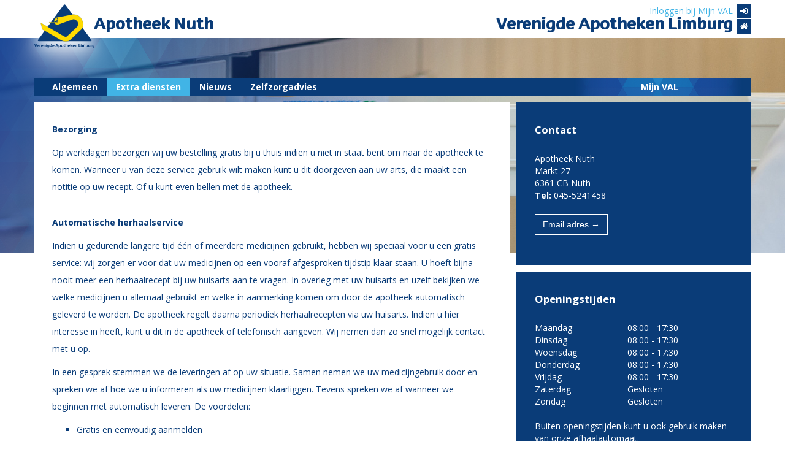

--- FILE ---
content_type: text/html; charset=utf-8
request_url: https://www.v-a-l.nl/vestigingen/apotheek-nuth/extra-diensten/
body_size: 5773
content:


<!DOCTYPE html>
<html lang="nl">
<head>
  

<meta charset="utf-8"/>
<meta http-equiv="X-UA-Compatible" content="IE=edge"/>
<meta name="viewport" content="width=device-width, initial-scale=1"/>
<link rel="stylesheet" href="https://maxcdn.bootstrapcdn.com/bootstrap/3.3.7/css/bootstrap.min.css">
<!--[if lt IE 9]>
  <script src="//oss.maxcdn.com/html5shiv/3.7.2/html5shiv.min.js"></s   cript>
  <script src="//oss.maxcdn.com/respond/1.4.2/respond.min.js"></script>
  <![endif]-->
<script src="https://use.fontawesome.com/e3869a610d.js"></script>
<link href="https://fonts.googleapis.com/css?family=Open+Sans:400,400i,600,700" rel="stylesheet">
<link rel="stylesheet" href="/static/public/css/public.css"/>

  <title>Extra diensten - Apotheek Nuth - Verenigde Apotheken Limburg</title>
  
<style>
  .extraContent{
    background-color: white;
    padding: 30px;
  }
  .block-medium{
    background-color: #0a3c78;
    padding: 30px;
  }
  .block-medium span, .block-medium strong, .block-medium h4{
    color: white;
  }
  .contactBar .btn-primary{
    margin: 20px 0;
  }
  .openingstijdenBar{
    margin-top: 10px;
  }
  .openingstijdenBar td{
    color: white;
    border: none !important;
    padding: 0 !important;
  }
  .openingstijdenBar tr{
    border: none !important;
  }
  .extraContent li{
    list-style-type: square;
    line-height: 2em;
  }
  .extraContent p{
    line-height: 2em;
    margin-bottom: 10px;
  }
  .extraContent p:first-of-type{
    margin-top: 0 !important;
  }
</style>

</head>

<body class="apotheekpage">

  <div class="">
    <section class="container">
  
  <div class="homeLog hidden-xs">
    <div class="homelogVert">
      
        <a href="/mijn_val/inloggen/" class="inloglink">Inloggen bij Mijn VAL <i class="fa fa-sign-in"></i></a>
      
        <a href="/#" class="homelink"><i class="fa fa-home"></i></a>
    </div>
  </div>
  <div class="header hidden-xs">
    <div class="col-sm-1" onclick="location.href='/vestigingen/apotheek-nuth/';">
      <img id="logo-small" src="/static/public/images/VAL-logo.svg" onerror="/static/public/images/VAL-logo-200-retina.png" alt="Logo Verenigde Apotheken Limburg"/>
    </div>
    <div class="col-sm-6">
      <a href="/vestigingen/apotheek-nuth/"><h1 id="header-left">Apotheek Nuth</h1></a>
    </div>
    <div class="hidden-sm hidden-md col-sm-5">
      <a href="/#"><h1 id="header-right">Verenigde Apotheken Limburg</h1></a>
    </div>
  </div>
</section>
<section class="whiteSpaceSm visible-sm"></section>
<section id="backgroundImg">
  <div style="background-image: url(/static/public/images/val-website-achtergrond-patroon.png);" id="overlayImg">
  </div>
</section>

    <div class="container">
      

<nav class="navbar navbar-default">
  <div class="container">
    <div class="navbar-header">
      <button type="button" class="navbar-toggle collapsed" data-toggle="collapse" data-target="#navbar" aria-expanded="false" aria-controls="navbar">
        <span class="sr-only">Navigatie tonen</span>
        <span class="icon-bar"></span>
        <span class="icon-bar"></span>
        <span class="icon-bar"></span>
      </button>
      <a class="navbar-brand hidden-sm hidden-md hidden-lg" href="#"><h1>Apotheek Nuth</h1></a>
    </div>
    <div id="navbar" class="navbar-collapse collapse">
      <ul class="nav navbar-nav">
        <li>
          <a href="/vestigingen/apotheek-nuth/">Algemeen</a>
        </li>
        
          <li class="active">
            <a href="/vestigingen/apotheek-nuth/extra-diensten/">Extra diensten</a>
          </li>
        
        <li>
          <a href="/vestigingen/apotheek-nuth/nieuws/">Nieuws</a>
        </li>
        <li>
          <a href="/vestigingen/apotheek-nuth/zelfzorgadvies/">Zelfzorgadvies</a>
        </li>
        
        <li id="mijnValNavigation">
          <a href="/vestigingen/apotheek-nuth/mijn_val/">Mijn VAL</a>
        </li>
      </ul>
    </div>
  </div>
</nav>

      <div class="topcontent">
        
        
      </div>
      <div class="content">
        
  <div class="row">
    <div class="col-md-8">
      <div class="gridSpaceNoMatchHeight extraContent">
        <!-- <h4>Extra diensten</h4> -->
        <div id="page-content">
          <p><strong>Bezorging</strong></p>
<p><span>Op werkdagen bezorgen wij uw bestelling gratis bij u thuis indien u niet in staat bent om naar de apotheek te komen. Wanneer u van deze service gebruik wilt maken kunt u dit doorgeven aan uw arts, die maakt een notitie op uw recept. Of u kunt even bellen met de apotheek.</span></p>
<p><strong><span>Automatische herhaalservice</span></strong></p>
<p>Indien u&nbsp;gedurende langere tijd &eacute;&eacute;n of meerdere medicijnen gebruikt, hebben wij&nbsp;speciaal voor u een gratis service: wij zorgen er voor dat uw medicijnen op een vooraf afgesproken tijdstip klaar staan. U hoeft&nbsp;bijna nooit meer een herhaalrecept bij uw huisarts aan te vragen. In overleg met uw huisarts en uzelf bekijken we welke medicijnen u allemaal gebruikt en welke in aanmerking komen om door de apotheek automatisch geleverd te worden. De apotheek regelt daarna periodiek herhaalrecepten via uw huisarts. Indien u hier interesse in heeft, kunt u dit in de apotheek of telefonisch aangeven. Wij nemen dan zo snel mogelijk contact met u op.</p>
<p>In een gesprek stemmen we&nbsp;de leveringen af op uw situatie. Samen nemen we uw medicijngebruik door en spreken we af hoe we u informeren als uw medicijnen klaarliggen. Tevens spreken we af wanneer we beginnen met automatisch leveren. De voordelen:</p>
<ul>
<li>Gratis en eenvoudig aanmelden</li>
<li>Wij zorgen dat de herhaalrecepten worden aangevraagd bij uw huisarts</li>
<li>Altijd voldoende medicijnen in huis</li>
</ul>
<p><strong><span>Blisterzakjes</span></strong></p>
<p><span>Indien u veel medicijnen op verschillende tijdstippen per dag moet innemen kan dit soms problemen met zich meebrengen. Het&nbsp;wordt al snel onoverzichtelijk wat u wanneer moet innemen, zeker wanneer er bepaalde voorwaarden zijn aan de inname van geneesmiddelen. De apotheek heeft hiervoor een oplossing: &ldquo;blisterzakjes&rdquo;.&nbsp;De medicijnen worden volledig geautomatiseerd in kant en klare zakjes per dag en per tijdstip van inname verpakt. Wij kunnen de blisterzakjes desgewenst ook bij u thuis&nbsp;bezorgen. De voordelen van deze blisterzakjes zijn: </span></p>
<ul>
<li><span>Eenvoudig in gebruik. </span></li>
<li><span>Op ieder moment van de dag is duidelijk welke medicijnen u moet innemen. </span></li>
<li><span>De kans op vergissing (bijv. 2&nbsp;x hetzelfde medicijn innemen) is uitgesloten </span></li>
<li><span>U hoeft geen herhaalrecepten meer aan te vragen.&nbsp; </span></li>
<li><span>Er is steeds overleg tussen uw arts en de apotheker. </span></li>
<li><span>Door een juiste inname werken uw medicijnen beter.</span></li>
<li><span>Geen verspilling van medicijnen; u heeft namelijk nooit meer medicijnen dan&nbsp;voor&nbsp;2 weken </span></li>
<li><span>Gemakkelijk mee te nemen als u weggaat</span></li>
</ul>
<p><span><span style="text-decoration: underline;">Let op: Van dit service kan uitsluitend op medische indicatie gebruik gemaakt worden -&nbsp; bespreek dit met uw huisarts. Indien deze indicatie bestaat zal de huisarts de benodigte stappen ondernemen om de levering op te starten!</span> </span></p>
<p><strong><span>Geneesmiddelenpaspoort</span></strong></p>
<p><span>Het geneesmiddelpaspoort is een papieren document in een plastic hoesje waarop de medicatie van de pati&euml;nt kan worden ingevuld. Dit document is een handig overzicht bij uw bezoek aan de specialist of huisarts. U hebt altijd een overzicht van welke geneesmiddelen u precies gebruikt en in welke dosering. Daarnaast geeft een geneesmiddelpaspoort een veilig gevoel wanneer u op vakantie gaat. In het geneesmiddelenpaspoort worden namelijk de geneesmiddelen bij hun algemene naam genoemd. Die is wereldwijd hetzelfde. Dat kan makkelijk zijn wanneer u in het buitenland plotseling medicijnen nodig heeft. Tevens is het een bewijs dat u die geneesmiddelen gebruikt.</span></p>
<p><span>De apotheek kan zo&rsquo;n paspoort voor u maken. Denk eraan dat u uw paspoort laat aanpassen in de apotheek als uw medicatie wijzigt.</span></p>
<p><strong>Afspraak maken</strong></p>
<p>Wanneer u vragen heeft of gewoon iets meer wilt weten over uw geneesmiddelen of aandoeningen kunt u altijd bellen of een afspraak maken met &eacute;&eacute;n van de apothekersassistenten of met de apotheker. Daarnaast bieden wij afspraken aan voor de volgende zaken:</p>
<p><strong>Astma</strong>: informatie over symptomen en eventuele bijwerkingen, inhalatie-instructie, voorzetkamers en andere apparatuur.</p>
<p><strong>Cholesterol</strong>:&nbsp; informatie over symptomen en eventuele bijwerkingen, voedings-adviezen en leefstijl-consequenties.</p>
<p><strong>Diabetes</strong>: controle, informaie over symptomen en eventuele bijwerkingen, insuline, instructie bij spuiten, meters en pennen.</p>
<p><strong>Hart- en vaatziekten: </strong>hoge bloeddruk en hartziekten, controle, informatie over symptomen en eventuele bijwerkingen, instructie van meters.</p>
<p><strong>Homeopathie: </strong>de werking en eventuele bijwerkingen en interacties van natuurgeneesmiddelen, in combinatie met de eigen geneesmiddelen die u eventueel al gebruikt.&nbsp;</p>
<p><strong>Zwanger?</strong></p>
<p>Als u zwanger bent, is het verstandig dit door te geven aan uw apotheek. Wij maken hiervan een aantekening in ons systeem waardoor we kunnen controleren of uw geneesmiddelen veilig gebruikt kunnen worden tijdens de zwangerschap of tijdens het geven van borstvoeding.</p>
<p><strong>Last van bijwerkingen?</strong></p>
<p>Heeft u klachten die gestart zijn na het gebruik van een geneesmiddel, dan kan het zijn dat u last heeft van bijwerkingen. U kunt dit altijd even navragen in de apotheek. Wanneer uw klachten erg vervelend zijn, overlegt uw apotheker met uw arts en kan worden besloten een ander geneesmiddel voor te schrijven of de dosering aan te passen. Zo heeft u niet onnodig last van bijwerkingen.</p>
        </div>
        
        
      </div>
    </div>
    <div class="hidden-sm col-md-4">
      <div class="gridSpaceNoMatchHeight">
        <div class="contactBar block-medium">
          <h4>Contact</h4>
          <span>Apotheek Nuth</span><br>
          <span>Markt 27<br>
          6361 CB Nuth</span><br>
          <span><strong>Tel: </strong> 045-5241458</span><br>
          
          
            <button type="button" class="btn btn-primary" data-toggle="modal" data-target="#apotheek_emailadres">
              Email adres  &rarr;
            </button>
          
        </div>
        <div class="openingstijdenBar block-medium">
          <h4>Openingstijden</h4>
          <table class="table table-condensed">
            <tr>
              <td>Maandag</td>
              <td align="left">08:00 - 17:30</td>
            </tr>
            <tr>
              <td>Dinsdag</td>
              <td align="left">08:00 - 17:30</td>
            </tr>
            <tr>
              <td>Woensdag</td>
              <td align="left">08:00 - 17:30</td>
            </tr>
            <tr>
              <td>Donderdag</td>
              <td align="left">08:00 - 17:30</td>
            </tr>
            <tr>
              <td>Vrijdag</td>
              <td align="left">08:00 - 17:30</td>
            </tr>
            <tr>
              <td>Zaterdag</td>
              <td align="left">Gesloten</td>
            </tr>
            <tr>
              <td>Zondag</td>
              <td align="left">Gesloten</td>
            </tr>
          </table>
          
            <p style="color: white;">Buiten openingstijden kunt u ook gebruik maken van onze afhaalautomaat.</p>
          
        </div>
      </div>
    </div>
  </div>

  <div class="modal fade" id="apotheek_emailadres" tabindex="-1" role="dialog">
  <div class="modal-dialog" role="document">
    <div class="modal-content">
      <div class="modal-header">
        <button type="button" class="close" data-dismiss="modal" aria-label="Close"><span aria-hidden="true">&times;</span></button>
        <p class="modal-title">Emailadres Apotheek Nuth</p>
      </div>
      <div class="modal-body">
        <p>Om uw privacy te beschermen is het de apotheek niet toegestaan medische gegevens via email uit te wisselen
          met particulieren. Bent u patiënt en heeft u een medisch-inhoudelijke vraag? Dan kunt u telefonisch contact
          opnemen.</p>
        <p style="margin-top: 10px;">Bent u een zorginstelling of leverancier, of bent u patiënt en heeft u een
          niet medisch-inhoudelijk vraag? Dan kunt u deze stellen via:<br /><br /><a href="mailto:apotheeknuth@ezorg.nl">apotheeknuth@ezorg.nl</a></p>
      </div>
      <div class="modal-footer">
        <button type="button" class="btn btn-default" data-dismiss="modal">Sluiten</button>
      </div>
    </div>
  </div>
</div>



      </div>
    </div>
    

<footer>
  <div class="container footerContainer">
    <div class="col-xs-12 col-md-4 matchHeight">
      <h4>VAL Algemeen</h4>
      <ul>
        <li><a href="/#vestigingen"><i class="fa fa-chevron-right" aria-hidden="true"></i>Vestigingen</a></li>
        <li><a href="/medicijnen_aanvragen/"><i class="fa fa-chevron-right" aria-hidden="true"></i>Medicijnen aanvragen</a></li>
        <li><a href="/nieuws/"><i class="fa fa-chevron-right" aria-hidden="true"></i>Nieuws</a></li>
        <li><a href="/zelfzorgadvies/"><i class="fa fa-chevron-right" aria-hidden="true"></i>Zelfzorgadvies</a></li>
        <li><a href="/links/"><i class="fa fa-chevron-right" aria-hidden="true"></i>Links</a></li>
        <li><a href="/vacatures/"><i class="fa fa-chevron-right" aria-hidden="true"></i>Vacatures</a></li>
        <li><a href="/mijn_val/"><i class="fa fa-chevron-right" aria-hidden="true"></i>Mijn VAL</a></li>
        <li><a href="/mijn_val/help/"><i class="fa fa-chevron-right" aria-hidden="true"></i>Hulp bij het gebruik van Mijn VAL</a></li>
        <li><a href="/algemene_voorwaarden/"><i class="fa fa-chevron-right" aria-hidden="true"></i>Algemene voorwaarden</a></li>
        <li><a href="/tarieven/"><i class="fa fa-chevron-right"></i>Tarieven</a></li>
        <li><a href="/klachten/"><i class="fa fa-chevron-right" aria-hidden="true"></i>Klachten</a></li>
        <li><a href="/static/public/Privacy%20statement%20VAL.pdf"><i class="fa fa-chevron-right" aria-hidden="true"></i>Privacy statement</a></li>
      </ul>
    </div>
    <div class="col-xs-12 col-md-4 matchHeight">
      <h4>Contact</h4>
      <address>
        <h5>Verenigde Apotheken Limburg</h5>
        Meerssenhoven 202<br />
        6222 PD Maastricht<br />
        <br />
        <strong>T</strong>043 365 2233<br />
        <strong>E</strong>contact@eerstelijn.net
      </address>
    </div>
    <div class="col-xs-12 col-md-4 footerlogo matchHeight">
      <img src="/static/public/images/hkz-logo.png" alt="HKZ certificaat" />
    </div>
  </div>
</footer>

  </div>

<script src="https://code.jquery.com/jquery-1.12.4.min.js"
			  integrity="sha256-ZosEbRLbNQzLpnKIkEdrPv7lOy9C27hHQ+Xp8a4MxAQ="
			  crossorigin="anonymous">
</script>
<script src="https://maxcdn.bootstrapcdn.com/bootstrap/3.3.7/js/bootstrap.min.js"></script>
<script src="https://cdnjs.cloudflare.com/ajax/libs/jquery.matchHeight/0.7.2/jquery.matchHeight-min.js"></script>
<script src="/static/public/js/public.js"></script>
<script>
  $(function() {
   var images = ['/static/public/images/img-slider-01.jpg', '/static/public/images/img-slider-03.jpg', '/static/public/images/img-slider-04.jpg'];
   $('#backgroundImg').css({'background-image': 'url(' + images[Math.floor(Math.random() * images.length)] + ')'});
  });
</script>

<script>
  $(document).ready(function() {

    $('div#page-content a').each(function( index, value ) {
      $(this).attr("target", "_blank");
    });
    $('.extraContent strong').parent().css('margin-top', '30px')

  });
</script>


</body>
</html>


--- FILE ---
content_type: text/css
request_url: https://www.v-a-l.nl/static/public/css/public.css
body_size: 7024
content:
/*Page css*/
html, body{
  margin: 0px;
  padding: 0px;
}
html {
  overflow-y: scroll;
}
@media (max-width: 1200px) {
  ::-webkit-scrollbar {
    display: none;
}
}

.container{
  padding: 0px;
}
@font-face {
  font-family: 'DancerProBold';
  src: url('DancerProBold.ttf') format('truetype');
  font-weight: normal;
  font-style: normal;
}
p, a, i, h1, h2, h3, h4, h5, h6, td, span, strong, label, li{
  font-family: 'Open Sans', sans-serif;
  margin: 0px;
  color: #0a3c78;
}

p, a, i{
  font-size: 1em;
}
h1{
  font-family: "DancerProBold", Arial, sans-serif;
  font-size: 1.8em;
  font-weight: bold;
}

h3{
  font-size: 1.4em;
  font-weight: bold;
}

h4, h5{
  font-size: 1.2em;
  font-weight: bold;
}
h4{
  border-left: 3px solid #0a3c78;
  margin-left: -15px;
  margin-bottom: 12px;
  line-height: 3em;
  padding-left: 12px;
  margin-top: -10px;
}

a{
  cursor: pointer;
}
a:active{
  text-decoration: underline;
}
ul{
  list-style-type: none;
}
label{
  font-size: 0.9em;
  font-weight: bold;
}
hr{
  border: none;
}

/*Bootstap fix*/
.col-lg-1, .col-lg-10, .col-lg-11, .col-lg-12, .col-lg-2, .col-lg-3, .col-lg-4, .col-lg-5, .col-lg-6, .col-lg-7, .col-lg-8, .col-lg-9, .col-md-1, .col-md-10, .col-md-11, .col-md-12, .col-md-2, .col-md-3, .col-md-4, .col-md-5, .col-md-6, .col-md-7, .col-md-8, .col-md-9{
  padding: 0px;
}
.col-sm-1, .col-sm-10, .col-sm-11, .col-sm-12, .col-sm-2, .col-sm-3, .col-sm-4, .col-sm-5, .col-sm-6, .col-sm-7, .col-sm-8, .col-sm-9, .col-xs-1, .col-xs-10, .col-xs-11, .col-xs-12, .col-xs-2, .col-xs-3, .col-xs-4, .col-xs-5, .col-xs-6, .col-xs-7, .col-xs-8, .col-xs-9{
  padding: 0px;
}
.row{
  margin-left: -5px;
  margin-right: -5px;
}
.gridSpace, .gridSpaceNoMatchHeight{
  margin: 5px;
  height: 100%;
  display: flex;
  flex-direction: column;
}
.btn-primary{
  border: 1px solid white;
  border-radius: 0px;
  background-color: inherit;
  margin-top: 20px;
  transition: background-color 1s;
  align-self: flex-start;
  margin-top: auto;
}
.btn-primary:hover{
  color: #0a3c78;
  border: 1px solid white;
  transition: background-color 600ms;
  background-color: white;
}

.btn-primary:focus{
  background-color: white !important;
  border: 1px solid white;
  border-radius: 0px;
  box-shadow: none;
  outline: none;
  color: #0a3c78;
}
.btn-primary:active{
  transform: scale(0.9);
  background-color: white !important;
  color: #0a3c78 !important;
  border: none;
}
.form-control{
  border-radius: 0px;
  border: none;
  color: #0a3c78;
}
.form-control:focus{
  box-shadow: none;
}

.errorBlock{
  padding: 30px;
  background-color: white;
}
.has-error{
  border: 3px solid #a94442;
  background-color: #a94442;
}
.has-error .control-label{
  color: White;
}

.fa-file{
  margin: 20px;
  font-size: 2em;
}

.cc_message{
  color: white;
}

/*section homeLog*/
.homeLog{
  display: flex;
  flex-direction: row;
  justify-content: flex-end;
  margin-top: 6px;
}
.homelogVert{
  display: flex;
  flex-direction: column;
}
.homelogVert a{
  line-height: 24px;
  color: #41B4E6;
}
.homelogVert i{
  display: block;
  float: right;
  height: 24px;
  width: 24px;
  display: flex;
  justify-content: center;
  align-items: center;
  color: white;
  background-color: #0a3c78;
  margin-bottom: 1px;
  margin-left: 6px;
}
.homeLink{
  cursor: pointer;
}

/*section hearder row*/
.header{
  margin-top: -28px;
}
.header a{
  text-decoration: none;
}
#header-right{
  text-align: right;
  margin-right: 30px;
}
#logo-large{
  width: 150px;
  margin: 0 auto;
  margin-top: -24px;
  cursor: pointer;
}
#logo-small{
  width: 100px;
  margin: -24px auto 38px auto;
  cursor: pointer;
}
#logo-large, #logo-small{
  -webkit-filter: drop-shadow(0px 4px 10px rgba(255,255,255,0.9)) drop-shadow(0px 8px 20px rgba(255,255,255,0.7)) drop-shadow(0px 18px 30px rgba(255,255,255,0.5));
  filter: drop-shadow(0px 4px 10px rgba(255,255,255,0.9)) drop-shadow(0px 8px 20px rgba(255,255,255,0.7)) drop-shadow(0px 18px 30px rgba(255,255,255,0.5));
}
.whiteSpaceSm{
  height: 54px;
}

#backgroundImg{
  height: 350px;
  background-repeat: no-repeat;
  margin: -55px 0 -295px 0;
}
#overlayImg{
  height: 100%;
  width: 100%;
  background-repeat: no-repeat;
}

/*section navigation*/
#navbar{
  padding: 0px;
}
.navbar{
  border-radius: 0px;
  margin-top: 10px;
  margin-bottom: 5px;
  min-height:30px !important
}
.navbar-nav{
  width: 100%;
  display: flex;
  flex-direction: row;
  flex-wrap: wrap-reverse;
  /*justify-content: space-between;*/
}
@media (max-width: 767px) {
  .navbar-nav{
    width: 100%;
    display: flex;
    flex-direction: column;
    padding: 30px;
  }
}
.navbar-default{
  background: #0a3c78;
  border: none;
}

@media (max-width: 767px) {
  .navbar-default{
    background: none;
  }
}
.navbar-default .navbar-nav>li>a{
  color: white;
  font-size: 1em;
  font-weight: bold;
  padding-top:5px !important;
  padding-bottom:5px !important;
  margin: 0 auto;
}
.navbar-default .navbar-nav>li>a:hover{
  color: #41B4E6;
}
.navbar-nav li:active a{
  transform: scale(0.9);
}
.navbar-default .navbar-nav>.active>a, .navbar-default .navbar-nav>.active>a:focus, .navbar-default .navbar-nav>.active>a:hover{
  background-color: #41B4E6;
  color: white;
}
.container-fluid{
  padding: 0px;
}
.navbar-brand h1{
  color: white;
  font-size: 1em;
  padding: 0 10px;
}
.navbar-default .navbar-toggle .icon-bar {
    background-color: white;
}
.navbar button {
    margin-right: 25px;
}
.navbar ul{
  padding-top: 0px;
  padding-left: 15px;
}
#mijnValNavigation{
  text-align: center;
  background-image: url(../images/img-menu-selection.png);
  min-width: 300px;
  margin-left: auto;
}
@media (max-width: 1200px) {
  #mijnValNavigation{
    text-align: center;
    background-image: url(../images/img-menu-selection.png);
    flex-grow: 1;
  }
}
@media (max-width: 767px) {
  #mijnValNavigation{
    text-align: left;
    background-image: none;
    flex-grow: none;
  }
}
/*nieuwscolumn section*/
.nieuwscolumn h5{
  margin-bottom: 14px;
}
.blueBar{
  background-color: #41B4E6;
  color: white;
  margin-top: 10px;
  display: flex;
  justify-content: space-between;
  margin-bottom: 20px;
}
.blueBar .arrow{
  border-left: 1px solid white;
  padding: 0 8px 0 4px;
}
.nieuwscolumn a{
  color: white;
  font-weight: bold;
  font-size: 0.9em;
  margin-left: 4px;
  line-height: 1.6em
}
.nieuwscolumn li{
  border: none;
}
.nieuwscolumn ul{
  padding: 0px;
}
/*newspages section*/
.newsitems{
  background-color: white;
  padding: 30px;
  margin-top: 5px;
}
.newsitems h5{
  margin-bottom: 20px;
}
.datumBar{
  background-color: #41B4E6;
  margin-top: 10px;
  margin-bottom: 20px;
}
.datumBar p{
  color: white;
  font-weight: bold;
  margin: 0 5px;
}
/*Footer section*/
footer{
  background-color: #E5F2FF;
  padding: 40px 0px;
  margin-top: 30px;
}
.footerContainer{
  padding: 0 15px;
}
footer ul{
  padding: 0px;
}
footer li{
  padding: 2px 0;
}
footer .fa-chevron-right{
  margin-right: 10px;
}
footer address{
  color: #0a3c78;
}
footer address strong{
  margin-right: 10px;
}
.footerlogo{
  display: flex;
  justify-content: flex-end;
  align-items: flex-end;
}


--- FILE ---
content_type: image/svg+xml
request_url: https://www.v-a-l.nl/static/public/images/VAL-logo.svg
body_size: 10488
content:
<?xml version="1.0" encoding="utf-8"?>
<!-- Generator: Adobe Illustrator 21.0.2, SVG Export Plug-In . SVG Version: 6.00 Build 0)  -->
<svg version="1.1" id="Layer_1" xmlns="http://www.w3.org/2000/svg" xmlns:xlink="http://www.w3.org/1999/xlink" x="0px" y="0px"
	 viewBox="0 0 120 90.5" style="enable-background:new 0 0 120 90.5;" xml:space="preserve">
<style type="text/css">
	.st0{fill:#0a3c78;}
	.st1{fill:#FFDB00;stroke:#0a3c78;stroke-width:0.25;}
</style>
<path class="st0" d="M58.4,5.1c2-2.8,3.9,0,3.9,0l49.9,68.4c0,0,2.6,3.3-0.8,3.3c-4.3,0-96.4-0.1-101.5-0.1c-3.5,0-0.7-3.5-0.7-3.5
	S56.4,7.8,58.4,5.1z"/>
<path class="st1" d="M43.4,30.2l-3.5,6.2c0,0-0.4,1-0.3,1.4c0.2,0.5,0.2,0.6,0.9,0.5c0.7-0.1,3.6-2.5,4.5-2.8
	c0.8-0.3,1.7,0.1,1.7,0.1s1.4,0.6,1.4,1.4c0,0.9-2.2,1.4-2.2,1.4l-5.4,0.9c0,0-2.6,0.3-4.6,0.2c-2-0.1-4.7-0.6-4.7-0.6
	s-1.4,0-0.9,0.7c0.4,1,1.3,0.9,1.3,0.9l2.5,0.3l3.9,0.1l3-0.3l3.9-0.9c0,0,0.5-0.2,1.3,0c0.8,0.2,1,0.3,0.9,0.7
	c-0.1,0.3-0.4,0.4-0.9,0.5c-0.5,0.1-1.8-0.3-1.8-0.3L42,41.2c0,0-0.7,0.3-0.7,0.5s-0.1,0.5,0.4,0.8c0.5,0.3,1.3,0.7,2.5,1.4
	c1.2,0.7,2.4,0.4,2.4,0.4L75.4,34c0,0,4.6-2.4,9.3,2.8s0.3,11.4,0.3,11.4L65.1,67.1c0,0-1.9,1.8-5.3,0.1
	c-3.3-1.7-44.5-26.1-45.2-26.5c-0.7-0.4-0.8,0.8-0.8,0.8s2.4,8.9,2.9,10.8c0.5,1.9,1.1,1.7,1.1,1.7L53,74.4c0,0,4.7,2.9,9.2,2.8
	c5.8,0,8.3-2.2,8.3-2.2l22.3-21.2c0,0,8.2-7.3,1.1-20.4c-4.9-10.9-18-9.6-18-9.6L43.4,30.2z"/>
<g>
	<path class="st0" d="M3.5,87.8c-0.3,0-0.5-0.2-0.6-0.4l-1.4-4c-0.1-0.3-0.2-0.5-0.2-0.7c0-0.1,0.1-0.2,0.2-0.2l1-0.1
		c0.2,0,0.2,0.1,0.3,0.2l0.1,0.3l0.1,0.4l0.9,3c0.1,0.2,0.1,0.6,0.1,0.6h0.1c0,0,0-0.4,0.1-0.6l0.9-3L5,82.9l0.1-0.3
		c0-0.1,0.1-0.2,0.3-0.2l0.8,0.1c0.1,0,0.2,0.1,0.2,0.2c0,0.2-0.1,0.4-0.2,0.7l-1.4,4c-0.1,0.2-0.3,0.4-0.6,0.4H3.5z"/>
	<path class="st0" d="M10.2,86.1c-0.3,0.1-0.7,0.1-0.9,0.1l-1.5,0c0,0.6,0.4,0.9,1,0.9c0.4,0,0.8-0.2,1.1-0.3c0.2-0.1,0.3,0,0.3,0.1
		l0,0.5c0,0.2,0,0.2-0.1,0.3c-0.2,0.1-0.7,0.3-1.4,0.3c-2.1,0-2.2-1.3-2.2-2.1c0-0.8,0.3-2.1,2.3-2.1c0.8,0,1.9,0.2,1.9,1.8v0
		C10.7,85.9,10.7,86,10.2,86.1z M8.6,84.4c-0.6,0-0.8,0.4-0.8,0.9h1.4C9.3,84.6,9.2,84.4,8.6,84.4z"/>
	<path class="st0" d="M14.3,84.7c0,0.2-0.2,0.1-0.3,0.1c-0.1,0-0.3-0.1-0.4-0.1c-0.9,0-0.8,0.6-0.8,1.4v1.4c0,0.1-0.1,0.2-0.3,0.2
		h-0.8c-0.1,0-0.3-0.1-0.3-0.2v-2.3L11.4,84c0-0.1,0.1-0.2,0.2-0.2l0.8,0c0.3,0,0.3,0.1,0.3,0.3c0,0.2-0.1,0.5-0.1,0.6l0.1,0
		c0.2-0.5,0.6-1,1.2-1c0.2,0,0.3,0,0.4,0.1c0.1,0,0.1,0.1,0.1,0.2L14.3,84.7z"/>
	<path class="st0" d="M18.2,86.1c-0.3,0.1-0.7,0.1-0.9,0.1l-1.5,0c0,0.6,0.4,0.9,1,0.9c0.4,0,0.8-0.2,1.1-0.3c0.2-0.1,0.3,0,0.3,0.1
		l0,0.5c0,0.2,0,0.2-0.1,0.3c-0.2,0.1-0.7,0.3-1.4,0.3c-2.1,0-2.2-1.3-2.2-2.1c0-0.8,0.3-2.1,2.3-2.1c0.8,0,1.9,0.2,1.9,1.8v0
		C18.7,85.9,18.7,86,18.2,86.1z M16.6,84.4c-0.6,0-0.8,0.4-0.8,0.9h1.4C17.3,84.6,17.2,84.4,16.6,84.4z"/>
	<path class="st0" d="M23.1,87.8h-0.8c-0.1,0-0.3-0.1-0.3-0.3v-2.3c0-0.3,0-0.6-0.4-0.6h-0.2c-0.4,0-0.6,0-0.6,1.4v1.5
		c0,0.1-0.1,0.2-0.3,0.2h-0.8c-0.1,0-0.3-0.1-0.3-0.3v-2.3L19.4,84c0-0.1,0.1-0.2,0.2-0.2l0.8,0c0.3,0,0.3,0.1,0.3,0.3
		c0,0.2-0.1,0.5-0.1,0.5l0.1,0c0.2-0.5,0.7-1,1.3-1c0.8,0,1.3,0.4,1.3,1.4v2.5C23.3,87.7,23.2,87.8,23.1,87.8z"/>
	<path class="st0" d="M25.8,82.8c0,0.1,0,0.3-0.2,0.3c-0.3,0-0.4,0.1-0.7,0.1c-0.5,0-0.6,0-0.6-0.6c0.1-0.5,0.1-0.4,0.5-0.4
		c0.3,0,0.4,0,0.8-0.1c0.2,0,0.3,0.1,0.3,0.2L25.8,82.8z M25.4,87.8h-0.8c-0.1,0-0.3-0.1-0.3-0.3V84c0-0.2,0.1-0.2,0.3-0.2l0.7-0.1
		c0.2,0,0.3,0,0.3,0.3v3.5C25.7,87.7,25.5,87.8,25.4,87.8z"/>
	<path class="st0" d="M28.4,89.4c-0.7,0-0.9-0.1-1.1-0.1c-0.1,0-0.2-0.1-0.2-0.2l0-0.5c0-0.1,0.1-0.2,0.2-0.2c0.2,0,0.3,0.1,0.9,0.1
		c0.8,0,1.1-0.3,1.1-0.8v-0.2c0-0.1,0-0.3,0.1-0.5l-0.1,0c-0.2,0.4-0.4,0.8-1.2,0.8c-1.1,0-1.6-0.8-1.6-1.9c0-1.4,0.8-2.2,2.3-2.2
		c0.5,0,0.9,0.1,1.2,0.1c0.6,0.2,0.6,0.5,0.6,0.8v2.7C30.5,88.7,29.6,89.4,28.4,89.4z M29.3,84.6c-0.1,0-0.3-0.1-0.6-0.1
		c-0.7,0-0.9,0.3-0.9,1.1c0,0.7,0.1,1.2,0.7,1.2h0.1c0.4,0,0.6,0,0.6-1.4V84.6z"/>
	<path class="st0" d="M35.3,87.8l-0.8,0c-0.3,0-0.3-0.1-0.3-0.4c0-0.2,0-0.5,0-0.5l-0.1,0c-0.2,0.5-0.5,0.9-1.2,0.9
		c-1.2,0-1.7-0.9-1.7-2c0-1.2,0.7-2.2,2.2-2.2c0.3,0,0.6,0.1,0.6,0.1v-1.1c0-0.2,0.1-0.2,0.3-0.2l0.8-0.1c0.1,0,0.3,0.1,0.3,0.3v3.7
		l0.1,1.3C35.5,87.7,35.4,87.8,35.3,87.8z M34.1,84.6c-0.1,0-0.3-0.1-0.6-0.1c-0.7,0-0.9,0.4-0.9,1.2c0,0.7,0.1,1.1,0.7,1.1h0.1
		c0.4,0,0.7,0,0.7-1.4V84.6z"/>
	<path class="st0" d="M39.9,86.1c-0.3,0.1-0.7,0.1-0.9,0.1l-1.5,0c0,0.6,0.4,0.9,1,0.9c0.4,0,0.8-0.2,1.1-0.3c0.2-0.1,0.3,0,0.3,0.1
		l0,0.5c0,0.2,0,0.2-0.1,0.3c-0.2,0.1-0.7,0.3-1.4,0.3c-2.1,0-2.2-1.3-2.2-2.1c0-0.8,0.3-2.1,2.3-2.1c0.8,0,1.9,0.2,1.9,1.8v0
		C40.3,85.9,40.3,86,39.9,86.1z M38.3,84.4c-0.6,0-0.8,0.4-0.8,0.9H39C39,84.6,38.8,84.4,38.3,84.4z"/>
	<path class="st0" d="M48,87.8l-1,0c-0.2,0-0.2-0.1-0.3-0.2c0-0.1-0.1-0.3-0.1-0.4l-0.2-0.7H44l-0.2,0.7c-0.1,0.2-0.1,0.3-0.1,0.4
		c0,0.1-0.1,0.2-0.3,0.2l-0.8,0c-0.1,0-0.2-0.1-0.2-0.2c0-0.1,0.1-0.4,0.2-0.6l1.8-4.2c0.1-0.2,0.3-0.4,0.5-0.4h0.8
		c0.3,0,0.4,0.2,0.5,0.4L48,87c0.1,0.2,0.1,0.5,0.2,0.6C48.2,87.7,48.1,87.8,48,87.8z M45.4,83.9c-0.1-0.2-0.1-0.6-0.1-0.6h-0.1
		c0,0,0,0.4-0.1,0.6l-0.7,1.7H46L45.4,83.9z"/>
	<path class="st0" d="M50.5,87.8c-0.1,0-0.3,0-0.4,0V89c0,0.2-0.1,0.2-0.3,0.2h-0.8c-0.1,0-0.3-0.1-0.3-0.2v-3.8L48.7,84
		c0-0.1,0.1-0.2,0.2-0.2l0.9,0c0.3,0,0.3,0.1,0.3,0.3c0,0.2-0.1,0.5-0.1,0.5l0.1,0c0.2-0.5,0.7-1,1.3-1c1.1,0,1.5,0.9,1.5,1.8
		C52.9,87,52.2,87.8,50.5,87.8z M50.9,84.6h-0.1c-0.4,0-0.6,0-0.6,1.4v0.9c0.1,0,0.3,0.1,0.6,0.1c0.7,0,0.9-0.4,0.9-1.2
		C51.6,85,51.5,84.6,50.9,84.6z"/>
	<path class="st0" d="M55.7,87.9c-1.4,0-2.1-0.7-2.1-2.1c0-1.4,0.8-2.2,2.2-2.2c1.4,0,2.1,0.7,2.1,2.1
		C57.9,87.1,57.1,87.9,55.7,87.9z M55.9,84.5c-0.8,0-0.9,0.4-0.9,1.3c0,0.9,0.1,1.2,0.7,1.2c0.8,0,0.9-0.4,0.9-1.3
		C56.6,84.8,56.5,84.5,55.9,84.5z"/>
	<path class="st0" d="M60.3,86.4c0,0.4,0.1,0.5,0.5,0.5c0.2,0,0.4-0.1,0.5-0.1c0.1,0,0.2,0,0.2,0.1l0,0.5c0,0.1-0.1,0.2-0.2,0.2
		c-0.2,0.1-0.6,0.1-0.9,0.1c-1,0-1.6-0.4-1.6-1.4l0-1.8h-0.5c-0.2,0-0.3-0.1-0.3-0.3V84c0-0.1,0.1-0.3,0.3-0.3H59l0-1
		c0-0.1,0.1-0.3,0.3-0.3H60c0.1,0,0.3,0.1,0.3,0.3l0,1h0.4c0.3,0,0.4,0,0.5-0.1c0.1,0,0.2,0,0.2,0.2l0,0.5c0,0.1,0,0.2-0.2,0.3
		c-0.3,0.1-0.6,0.1-0.6,0.1h-0.4L60.3,86.4z"/>
	<path class="st0" d="M65.9,87.8h-0.8c-0.2,0-0.3-0.1-0.3-0.3v-2.3c0-0.3,0-0.6-0.4-0.6h-0.2c-0.4,0-0.6,0-0.6,1.4v1.5
		c0,0.1-0.1,0.2-0.3,0.2h-0.8c-0.1,0-0.3-0.1-0.3-0.3v-5c0-0.2,0.1-0.2,0.3-0.2l0.8-0.1c0.2,0,0.3,0.1,0.3,0.3v1.2
		c0,0.2,0,0.3-0.1,0.4l-0.1,0.4l0.1,0c0.2-0.5,0.7-1,1.4-1c0.8,0,1.3,0.4,1.3,1.4v2.5C66.1,87.7,66,87.8,65.9,87.8z"/>
	<path class="st0" d="M70.6,86.1c-0.3,0.1-0.7,0.1-0.9,0.1l-1.5,0c0,0.6,0.4,0.9,1,0.9c0.4,0,0.8-0.2,1.1-0.3c0.2-0.1,0.3,0,0.3,0.1
		l0,0.5c0,0.2,0,0.2-0.1,0.3c-0.2,0.1-0.7,0.3-1.4,0.3c-2.1,0-2.2-1.3-2.2-2.1c0-0.8,0.3-2.1,2.3-2.1c0.8,0,1.9,0.2,1.9,1.8v0
		C71.1,85.9,71,86,70.6,86.1z M69,84.4c-0.6,0-0.8,0.4-0.8,0.9h1.4C69.7,84.6,69.6,84.4,69,84.4z"/>
	<path class="st0" d="M75.6,87.8c-0.1,0-0.2,0.1-0.4,0.1c-0.4,0-0.7-0.1-1-0.6l-1-1.6v1.8c0,0.2-0.1,0.3-0.3,0.3h-0.8
		c-0.1,0-0.3-0.1-0.3-0.3v-5c0-0.2,0.1-0.2,0.3-0.3l0.8-0.1c0.1,0,0.3,0.1,0.3,0.3v3.2l0.9-1.2c0.2-0.3,0.2-0.3,0.3-0.6
		c0.1-0.1,0.1-0.2,0.3-0.1l0.8,0c0.1,0,0.2,0.1,0.2,0.2c-0.1,0.3-0.2,0.5-0.4,0.7l-0.8,0.9l0.8,1.1c0.1,0.1,0.1,0.1,0.2,0.1
		c0,0,0.1,0,0.2,0c0.1,0,0.2,0.1,0.2,0.2l0,0.6C75.9,87.7,75.7,87.8,75.6,87.8z"/>
	<path class="st0" d="M80,86.1c-0.3,0.1-0.7,0.1-0.9,0.1l-1.5,0c0,0.6,0.4,0.9,1,0.9c0.4,0,0.8-0.2,1.1-0.3c0.2-0.1,0.3,0,0.3,0.1
		l0,0.5c0,0.2,0,0.2-0.1,0.3c-0.2,0.1-0.7,0.3-1.4,0.3c-2.1,0-2.2-1.3-2.2-2.1c0-0.8,0.3-2.1,2.3-2.1c0.8,0,1.9,0.2,1.9,1.8v0
		C80.4,85.9,80.4,86,80,86.1z M78.4,84.4c-0.6,0-0.8,0.4-0.8,0.9H79C79,84.6,78.9,84.4,78.4,84.4z"/>
	<path class="st0" d="M84.8,87.8H84c-0.1,0-0.3-0.1-0.3-0.3v-2.3c0-0.3,0-0.6-0.4-0.6h-0.2c-0.4,0-0.6,0-0.6,1.4v1.5
		c0,0.1-0.1,0.2-0.3,0.2h-0.8c-0.1,0-0.3-0.1-0.3-0.3v-2.3L81.1,84c0-0.1,0.1-0.2,0.2-0.2l0.8,0c0.3,0,0.3,0.1,0.3,0.3
		c0,0.2-0.1,0.5-0.1,0.5l0.1,0c0.2-0.5,0.7-1,1.3-1c0.8,0,1.3,0.4,1.3,1.4v2.5C85.1,87.7,85,87.8,84.8,87.8z"/>
	<path class="st0" d="M91.3,87.8h-2.9c-0.3,0-0.5-0.2-0.5-0.5v-4.7c0-0.2,0.1-0.3,0.3-0.3H89c0.1,0,0.3,0.1,0.3,0.3v4.2h2.1
		c0.1,0,0.3,0.1,0.3,0.2v0.5C91.6,87.7,91.5,87.8,91.3,87.8z"/>
	<path class="st0" d="M93.6,82.8c0,0.1,0,0.3-0.2,0.3c-0.3,0-0.4,0.1-0.7,0.1c-0.5,0-0.6,0-0.6-0.6c0.1-0.5,0.1-0.4,0.5-0.4
		c0.3,0,0.4,0,0.8-0.1c0.2,0,0.3,0.1,0.3,0.2L93.6,82.8z M93.2,87.8h-0.8c-0.1,0-0.3-0.1-0.3-0.3V84c0-0.2,0.1-0.2,0.3-0.2l0.7-0.1
		c0.2,0,0.3,0,0.3,0.3v3.5C93.4,87.7,93.3,87.8,93.2,87.8z"/>
	<path class="st0" d="M100.6,87.8h-0.8c-0.1,0-0.3-0.1-0.3-0.3v-2.3c0-0.3,0-0.6-0.4-0.6H99c-0.4,0-0.6,0-0.6,1.4v1.5
		c0,0.1-0.1,0.2-0.2,0.2h-0.8c-0.1,0-0.3-0.1-0.3-0.3v-2.3c0-0.3-0.1-0.6-0.4-0.6h-0.1c-0.4,0-0.6,0-0.6,1.4v1.5
		c0,0.1-0.1,0.2-0.3,0.2h-0.8c-0.1,0-0.3-0.1-0.3-0.2v-2.3l-0.1-1.3c0-0.1,0.1-0.2,0.2-0.2l0.8,0c0.3,0,0.3,0.1,0.3,0.3
		c0,0.2-0.1,0.5-0.1,0.5l0.1,0c0.2-0.5,0.7-1,1.3-1c0.4,0,1,0.3,1.1,1c0.2-0.5,0.6-1,1.4-1c0.8,0,1.3,0.4,1.3,1.4v2.5
		C100.9,87.7,100.8,87.8,100.6,87.8z"/>
	<path class="st0" d="M103.6,87.8c-0.3,0-0.6,0-0.9-0.1c-0.6-0.1-0.8-0.3-0.8-0.9v-4.3c0-0.2,0.1-0.2,0.3-0.2l0.8-0.1
		c0.1,0,0.3,0.1,0.3,0.3v1c0,0.3,0,0.4-0.1,0.5l-0.1,0.5l0.1,0c0.2-0.4,0.5-0.9,1.3-0.9c1.1,0,1.5,0.9,1.5,1.8
		C106,87,105.2,87.8,103.6,87.8z M103.9,84.6h-0.1c-0.4,0-0.6,0-0.6,1.4v0.9c0.1,0,0.3,0.1,0.6,0.1c0.7,0,0.9-0.4,0.9-1.2
		C104.6,85,104.6,84.6,103.9,84.6z"/>
	<path class="st0" d="M110.5,87.7l-0.8,0c-0.3,0-0.3-0.2-0.3-0.4c0-0.2,0-0.3,0.1-0.5l-0.1,0c-0.2,0.5-0.7,1-1.3,1
		c-0.9,0-1.3-0.6-1.3-1.4V84c0-0.2,0.1-0.2,0.3-0.2l0.7-0.1c0.4,0,0.4,0.1,0.4,0.4v2.3c0,0.2,0,0.5,0.4,0.5h0.2c0.4,0,0.6,0,0.6-1.4
		V84c0-0.2,0.1-0.2,0.3-0.2l0.8-0.1c0.1,0,0.3,0.1,0.3,0.3v2.3l0.1,1.3C110.7,87.7,110.6,87.7,110.5,87.7z"/>
	<path class="st0" d="M114.5,84.7c0,0.2-0.2,0.1-0.3,0.1c-0.1,0-0.3-0.1-0.4-0.1c-0.9,0-0.8,0.6-0.8,1.4v1.4c0,0.1-0.1,0.2-0.3,0.2
		h-0.8c-0.1,0-0.3-0.1-0.3-0.2v-2.3l-0.1-1.3c0-0.1,0.1-0.2,0.2-0.2l0.8,0c0.3,0,0.3,0.1,0.3,0.3c0,0.2-0.1,0.5-0.1,0.6l0.1,0
		c0.2-0.5,0.6-1,1.2-1c0.2,0,0.3,0,0.4,0.1c0.1,0,0.1,0.1,0.1,0.2L114.5,84.7z"/>
	<path class="st0" d="M116.6,89.4c-0.7,0-0.9-0.1-1.1-0.1c-0.1,0-0.2-0.1-0.2-0.2l0-0.5c0-0.1,0.1-0.2,0.2-0.2
		c0.2,0,0.3,0.1,0.9,0.1c0.8,0,1.1-0.3,1.1-0.8v-0.2c0-0.1,0-0.3,0.1-0.5l-0.1,0c-0.2,0.4-0.4,0.8-1.2,0.8c-1.1,0-1.6-0.8-1.6-1.9
		c0-1.4,0.8-2.2,2.3-2.2c0.5,0,0.9,0.1,1.2,0.1c0.6,0.2,0.6,0.5,0.6,0.8v2.7C118.8,88.7,117.9,89.4,116.6,89.4z M117.5,84.6
		c-0.1,0-0.3-0.1-0.6-0.1c-0.7,0-0.9,0.3-0.9,1.1c0,0.7,0.1,1.2,0.7,1.2h0.1c0.4,0,0.6,0,0.6-1.4V84.6z"/>
</g>
<ellipse transform="matrix(0.9915 -0.1303 0.1303 0.9915 -3.8426 6.3464)" class="st0" cx="46.6" cy="32.5" rx="1.3" ry="0.8"/>
</svg>
